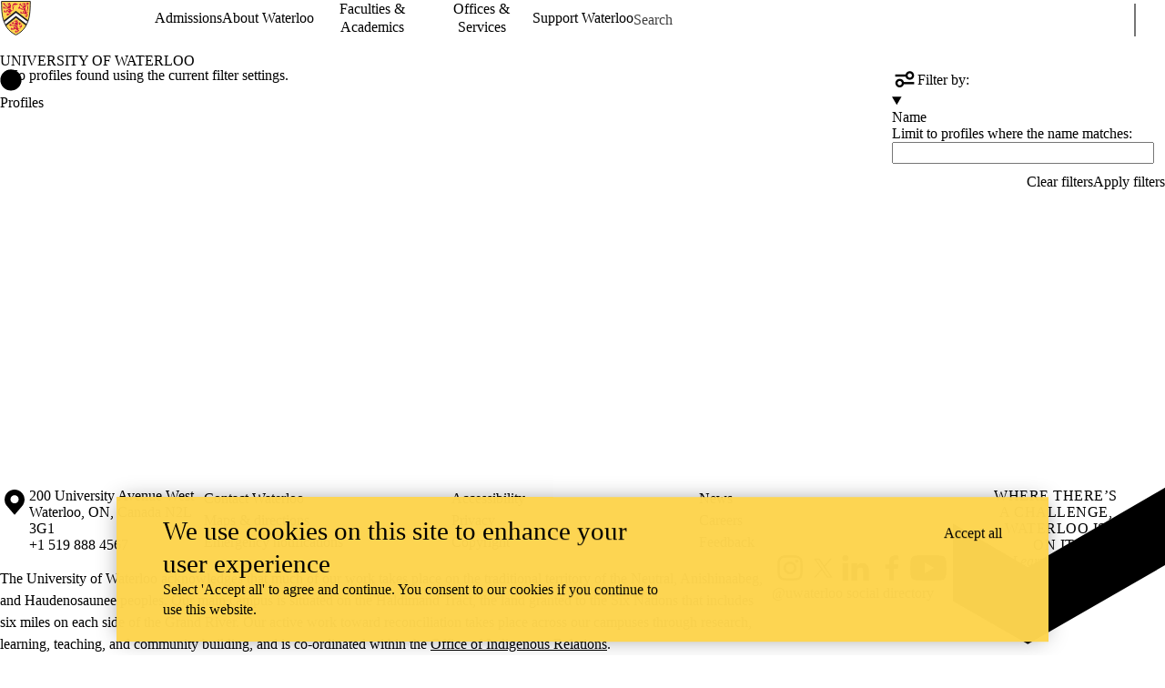

--- FILE ---
content_type: text/css
request_url: https://tags.srv.stackadapt.com/sa.css
body_size: -11
content:
:root {
    --sa-uid: '0-e3575a88-197f-5a86-5d10-b1dc975d93ef';
}

--- FILE ---
content_type: image/svg+xml
request_url: https://uwaterloo.ca/profiles/uw_base_profile/modules/custom/uw_wcms_ohana/dist/images/messages-warning.svg
body_size: -2385
content:
<svg data-name="Layer 1" xmlns="http://www.w3.org/2000/svg" width="52" height="52" viewBox="0 0 52 52"><defs><style>.cls-1{fill:#fad980;}</style></defs><title>messages-warning</title><g id="Page-1"><g id="messages-warning"><path class="cls-1" d="M51.51,46.09l-22.26-44A4,4,0,0,0,27.88.56a3.44,3.44,0,0,0-3.76,0,4,4,0,0,0-1.37,1.53L.49,46.09A4,4,0,0,0,.55,50,3.82,3.82,0,0,0,1.9,51.47,3.45,3.45,0,0,0,3.74,52H48.26a3.45,3.45,0,0,0,1.84-.53A3.82,3.82,0,0,0,51.45,50,4,4,0,0,0,51.51,46.09ZM29.71,43a1,1,0,0,1-.27.73.88.88,0,0,1-.66.3H23.22a.85.85,0,0,1-.65-.3,1,1,0,0,1-.28-.73V37a1,1,0,0,1,.28-.73.85.85,0,0,1,.65-.3h5.56a.88.88,0,0,1,.66.3,1,1,0,0,1,.27.73V43Zm-.06-11.69a.72.72,0,0,1-.3.52,1.16,1.16,0,0,1-.68.2H23.3a1.19,1.19,0,0,1-.69-.2.63.63,0,0,1-.29-.52L21.83,17a.77.77,0,0,1,.29-.66,1.11,1.11,0,0,1,.69-.34h6.38a1.06,1.06,0,0,1,.69.34.7.7,0,0,1,.29.6Z"/></g></g></svg>